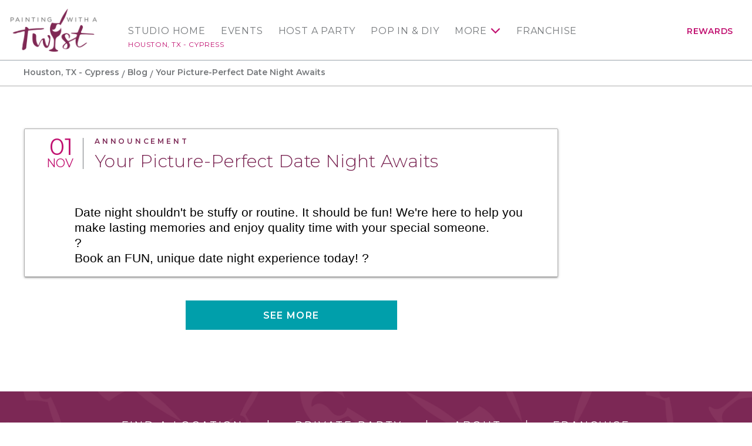

--- FILE ---
content_type: text/html; charset=utf-8
request_url: https://www.paintingwithatwist.com/studio/cypress/blog/22605/your-picture-perfect-date-night-awaits/
body_size: 6114
content:
<!DOCTYPE html>
<html class="no-js" lang="en">
<head>
    <meta charset="utf-8">
    <meta name="viewport" content="width=device-width, initial-scale=1.0">
    <title>Houston, TX - Cypress - Your Picture-Perfect Date Night Awaits</title>
    <meta name="description" content='date night cypress' />
    <meta name="keywords" />
    <!--Import Google Icon Font-->
    <link href="https://fonts.googleapis.com/css?family=Montserrat:100,300,400,500,600,700%7CRoboto:500&display=swap" rel="preload" as="style" onload="this.onload=null;this.rel='stylesheet'">
    <link href="https://fonts.googleapis.com/icon?family=Material+Icons" rel="stylesheet" rel="preload" as="style" onload="this.onload=null;this.rel='stylesheet'">
    <!-- include the site stylesheet -->
    <link rel="stylesheet" href="https://cdn.jsdelivr.net/npm/@materializecss/materialize@1.2.1/dist/css/materialize.min.css">

    <link rel="stylesheet" href="/assets/css/main.css?20230615">
    <!-- include jQuery library -->
    <script src="https://cdnjs.cloudflare.com/ajax/libs/jquery/3.6.4/jquery.min.js" integrity="sha512-pumBsjNRGGqkPzKHndZMaAG+bir374sORyzM3uulLV14lN5LyykqNk8eEeUlUkB3U0M4FApyaHraT65ihJhDpQ==" crossorigin="anonymous" referrerpolicy="no-referrer"></script>
    <script>window.jQuery || document.write('<script src="https://cdnjs.cloudflare.com/ajax/libs/jquery/3.6.4/jquery.min.js" defer><\/script>')</script>
    <script src="https://cdnjs.cloudflare.com/ajax/libs/jquery-validate/1.19.5/jquery.validate.min.js" integrity="sha512-rstIgDs0xPgmG6RX1Aba4KV5cWJbAMcvRCVmglpam9SoHZiUCyQVDdH2LPlxoHtrv17XWblE/V/PP+Tr04hbtA==" crossorigin="anonymous" referrerpolicy="no-referrer"></script>
    <script src="https://cdnjs.cloudflare.com/ajax/libs/jquery-validation-unobtrusive/4.0.0/jquery.validate.unobtrusive.min.js" integrity="sha512-xq+Vm8jC94ynOikewaQXMEkJIOBp7iArs3IhFWSWdRT3Pq8wFz46p+ZDFAR7kHnSFf+zUv52B3prRYnbDRdgog==" crossorigin="anonymous" referrerpolicy="no-referrer"></script>
    <script src="/assets/js/mvcfoolproof.unobtrusive.min.js" defer></script>
    <script src="/assets/js/materialize.min.js"></script>
    <!-- include custom JavaScript -->
    <script src="/assets/js/jquery.main.js" defer></script>
    <script src="/assets/js/numscroller-1.0.js" defer></script>
    <link rel="shortcut icon" href="/favicon.ico" type="image/x-icon">
    <link rel="icon" href="/favicon.ico" type="image/x-icon">

    <!-- Google Tag Manager PWAT -->
    <script>
        (function (w, d, s, l, i) {
            w[l] = w[l] || []; w[l].push({
                'gtm.start':
                    new Date().getTime(), event: 'gtm.js'
            }); var f = d.getElementsByTagName(s)[0],
                j = d.createElement(s), dl = l != 'dataLayer' ? '&l=' + l : ''; j.async = true; j.src =
                    'https://www.googletagmanager.com/gtm.js?id=' + i + dl; f.parentNode.insertBefore(j, f);
        })(window, document, 'script', 'dataLayer', 'GTM-KJXGQ2D');
    </script>
    <!-- End Google Tag Manager PWAT -->
    <!-- GA4 HQ -->
    <script async src="https://www.googletagmanager.com/gtag/js?id=G-GG8Y2XXWB6"></script>
    <script>
        window.dataLayer = window.dataLayer || [];
        function gtag() { dataLayer.push(arguments); }
        gtag('js', new Date());

        gtag('config', 'G-GG8Y2XXWB6');
    </script>
    <!-- End GA4 HQ -->
    <!-- Facebook Pixel HQ -->
    <script>
        !function (f, b, e, v, n, t, s) {
            if (f.fbq) return; n = f.fbq = function () {
                n.callMethod ?
                    n.callMethod.apply(n, arguments) : n.queue.push(arguments)
            }; if (!f._fbq) f._fbq = n;
            n.push = n; n.loaded = !0; n.version = '2.0'; n.queue = []; t = b.createElement(e); t.async = !0;
            t.src = v; s = b.getElementsByTagName(e)[0]; s.parentNode.insertBefore(t, s)
        }(window,
            document, 'script', 'https://connect.facebook.net/en_US/fbevents.js');
        fbq('init', '1875383692726736'); // HQ1
        fbq('init', '701969987823556'); // HQ2
    </script>
    <!-- End Facebook Pixel HQ -->
    <!-- MNTN Tracking Pixel -->
    <script type="text/javascript">
        (function () {
            "use strict"; var e = null, b = "4.0.0",
                n = "33497",
                additional = "term=value",
                t, r, i; try { t = top.document.referer !== "" ? encodeURIComponent(top.document.referrer.substring(0, 2048)) : "" } catch (o) { t = document.referrer !== null ? document.referrer.toString().substring(0, 2048) : "" } try { r = window && window.top && document.location && window.top.location === document.location ? document.location : window && window.top && window.top.location && "" !== window.top.location ? window.top.location : document.location } catch (u) { r = document.location } try { i = parent.location.href !== "" ? encodeURIComponent(parent.location.href.toString().substring(0, 2048)) : "" } catch (a) { try { i = r !== null ? encodeURIComponent(r.toString().substring(0, 2048)) : "" } catch (f) { i = "" } } var l, c = document.createElement("script"), h = null, p = document.getElementsByTagName("script"), d = Number(p.length) - 1, v = document.getElementsByTagName("script")[d]; if (typeof l === "undefined") { l = Math.floor(Math.random() * 1e17) } h = "dx.mountain.com/spx?" + "dxver=" + b + "&shaid=" + n + "&tdr=" + t + "&plh=" + i + "&cb=" + l + additional; c.type = "text/javascript"; c.src = ("https:" === document.location.protocol ? "https://" : "http://") + h; v.parentNode.insertBefore(c, v)
        })()
    </script>
    <!-- End MNTN Tracking Pixel -->


        <script>
        /* Studio GA4 */
        gtag('config', 'G-BR7S6CKMH6');
	gtag('set', {'unit_number': 19 });
        </script>

        <!-- Studio Facebook Pixel -->
        <script>
fbq('init', '1607801309451478');fbq('init', '537691123478287');fbq('init', '361930624268043');        </script>
        <noscript>
<img height='1' width='1' style='display: none' src = 'https://www.facebook.com/tr?id=1607801309451478&ev=PageView&noscript=1' /><img height='1' width='1' style='display: none' src = 'https://www.facebook.com/tr?id=537691123478287&ev=PageView&noscript=1' /><img height='1' width='1' style='display: none' src = 'https://www.facebook.com/tr?id=361930624268043&ev=PageView&noscript=1' />        </noscript>
        <!-- End Studio Facebook Pixel -->


    
    <link rel="canonical" href="https://www.paintingwithatwist.com/studio/cypress/blog/22605/your-picture-perfect-date-night-awaits/" />
    <style>
        .video-responsive {
            position: relative;
            padding-bottom: 56.25%;
            padding-top: 30px;
            height: 0;
            overflow: hidden;
        }

            .video-responsive iframe,
            .video-responsive object,
            .video-responsive video,
            .video-responsive embed {
                position: absolute;
                top: 0;
                left: 0;
                width: 100%;
                height: 100%;
            }

        .blog-post-text p {
            margin-bottom: 1rem;
        }
    </style>


    <script>fbq('track', 'PageView');</script>
</head>
<body class="franchise-page logined events-steps popup-step-holder">
    <noscript><div>Javascript must be enabled for the correct page display</div></noscript>
    <noscript><iframe src="https://www.googletagmanager.com/ns.html?id=GTM-KJXGQ2D" height="0" width="0" style="display:none;visibility:hidden"></iframe></noscript>

    <!-- Awarity Pixel -->
    <img src="https://pixel.sitescout.com/iap/f008951c7b6fb335" width="1" height="1" style="position: absolute; left: -150px;" />
    <img src="https://clickserv.sitescout.com/conv/7311483a3e082490" width="1" height="1" style="position: absolute; left: -150px;" />
    <!-- End Awarity Pixel -->

    <!-- main container of all the page elements -->
    <div id="wrapper">
        <!-- accessibility link -->
        <a class="accessibility" href="#main">Skip to Content</a>
        <!-- header of the page -->
        <header id="header">
            <div class="container">
                <!-- main logo of the page -->
                <div class="logo">
                    <a href="/" aria-label="main logo">
                            <img src="/images/logo-main.png" alt="Painting with a Twist">
                    </a>
                </div>
                <!-- main navigation -->
                <nav id="nav" class="main-nav" aria-label="main navigation">


    <a href="#" class="nav-opener"><span></span></a>

    <ul class="menu-mobile hide-on-large-only">
        <li>
            <a href="/studio/cypress/">Studio Home</a>
            <span class="location-name">Houston, TX - Cypress</span>
        </li>
            <li><a href="/studio/cypress/calendar/">Events</a></li>
    </ul>
    <div class="nav-drop">
        <!-- nav-menu -->
        <ul class="nav-menu">
            <li class="show-on-large">
                <a href="/studio/cypress/">Studio Home</a>
                <a class="location-name" href="/studio/cypress/">Houston, TX - Cypress</a>
            </li>
                    <li class="show-on-large">
                        <a href="/studio/cypress/calendar/">Events</a>
                    </li>
                    <li>
                        <a href="/studio/cypress/requestparty/">Host a Party</a>
                    </li>
                        <li>
                            <a href="/studio/cypress/popin/">Pop In &amp; DIY</a>
                        </li>
                    <li>
                        <a href="#">More</a>
                        <!-- navigation drop -->
                        <div class="menu-drop">
                            <ul>
                                <li><a href="/studio/cypress/partyinfo/">Party Info</a></li>

                                <li>
                                    <a href="/studio/cypress/diy-art-kits/">At Home Kits</a>
                                </li>

                                    <li><a href="/studio/cypress/virtualevent/">Virtual Events</a></li>

                                <li><a href="/giftcards/">Gift Cards</a></li>

                                    <li><a href="/studio/cypress/shop/">Online Shop</a></li>

                                <li><a href="/studio/cypress/contact/">Contact</a></li>
                                <li><a href="/studio/cypress/artists/">Artists</a></li>
                                <li><a href="/studio/cypress/faq/">FAQ</a></li>
                                <li><a href="/studio/cypress/blog/">Blog</a></li>
                                
                                    <li><a href="/studio/cypress/gallery/">Gallery</a></li>
                            </ul>
                        </div>
                    </li>
                <li><a href="https://www.paintingwithatwistfranchise.com/" target="_blank" rel="noopener">Franchise</a></li>
            <li class="account-item show-on-large">
                    <a href="/rewards/" class="account-link">Rewards</a>
            </li>
        </ul>
    </div>
                </nav>
            </div>
        </header>
        <!-- contain main informative part of the site -->
        <main id="main">
            







<div id="subheader">
    <!-- breadcrumbs -->
    <nav class="breadcrumbs-block">
        <div class="container">
            <div class="nav-wrapper">
                <div class="col s12">
                    <a href="/studio/cypress/" class="breadcrumb">Houston, TX - Cypress</a>
                    <a href="/studio/cypress/blog/" class="breadcrumb">Blog</a>
                    <a href="#!" class="breadcrumb">Your Picture-Perfect Date Night Awaits</a>
                </div>
            </div>
        </div>
    </nav>
</div>
<section>
<!-- section -->
    <section class="section">
        <div class="container">
            <div id="twocolumns" class="row">
                <div id="content" class="main-column col s12 l8 xl9">
                    <article class="card card-blog">
                        <header class="card-header card-content">
                            <div class="title-block">
                                <div class="date-block">
                                    <time datetime="2023-11-01"><span class="large">01</span> Nov</time>
                                </div>
                                <div class="title-holder">
                                    <strong class="category">Announcement</strong>
                                    <h1>Your Picture-Perfect Date Night Awaits</h1>
                                </div>
                            </div>
                        </header>
                        <div class="card-body card-content">
                            <div class="blog-post-text">
                                <p><p class="MsoNormal"><span style="font-size: 16.0pt; line-height: 107%; font-family: 'Arial',sans-serif; color: black; background: white;">Date night shouldn't be stuffy or routine. It should be fun! We're here to help you make lasting memories and enjoy quality time with your special someone.&nbsp;</span><span style="font-size: 16.0pt; line-height: 107%; font-family: 'Arial',sans-serif; color: black;"><br style="--tw-shadow: 0 0 transparent; --tw-ring-inset: var(--tw-empty, ); --tw-ring-offset-width: 0px; --tw-ring-offset-color: #fff; --tw-ring-color: rgba(59,130,246,0.5); --tw-ring-offset-shadow: 0 0 transparent; --tw-ring-shadow: 0 0 transparent; line-height: inherit; font-variant-ligatures: normal; font-variant-caps: normal; orphans: 2; widows: 2; -webkit-text-stroke-width: 0px; text-decoration-thickness: initial; text-decoration-style: initial; text-decoration-color: initial; word-spacing: .015px;" /><span style="background: white;"><span style="font-variant-ligatures: normal; font-variant-caps: normal; orphans: 2; widows: 2; -webkit-text-stroke-width: 0px; text-decoration-thickness: initial; text-decoration-style: initial; text-decoration-color: initial; float: none; word-spacing: .015px;">?</span></span><br style="--tw-shadow: 0 0 transparent; --tw-ring-inset: var(--tw-empty, ); --tw-ring-offset-width: 0px; --tw-ring-offset-color: #fff; --tw-ring-color: rgba(59,130,246,0.5); --tw-ring-offset-shadow: 0 0 transparent; --tw-ring-shadow: 0 0 transparent; line-height: inherit; font-variant-ligatures: normal; font-variant-caps: normal; orphans: 2; widows: 2; -webkit-text-stroke-width: 0px; text-decoration-thickness: initial; text-decoration-style: initial; text-decoration-color: initial; word-spacing: .015px;" /><span style="background: white;"><span style="font-variant-ligatures: normal; font-variant-caps: normal; orphans: 2; widows: 2; -webkit-text-stroke-width: 0px; text-decoration-thickness: initial; text-decoration-style: initial; text-decoration-color: initial; float: none; word-spacing: .015px;">Book an FUN, unique date night experience today! ?</span></span></span></p></p>
                            </div>
                        </div>
                    </article>
                    <div class="btn-field center-align">
                        <a class="btn waves-effect waves-light" href="/studio/cypress/blog/">See more</a>
                    </div>
                </div>
            </div>
        </div>
    </section>
</section>


        </main>
        <!-- footer of the page -->
        <footer id="footer" style="background-image: url(/images/img-bg01.png); background-color: #7C2855;">
            <div class="container">
                <!-- footer-navigation -->
                <nav aria-label="additional navigation">
                    <ul class="footer-navigation">
                        <li><a href="/locations/">Find a Location</a></li>
                        <li><a href="/how-to-throw-a-paint-party/">Private Party</a></li>
                        <li><a href="/about/">About</a></li>
                        <li><a href="https://www.paintingwithatwistfranchise.com/" target="_blank" rel="noopener">Franchise</a></li>
                    </ul>
                </nav>
                <div class="row center-block">
                    <div class="col l10 xl9">
                        <!-- footer-logo -->
                        <div class="footer-logo">
                            <a href="/">
                                    <img src="/images/logo-footer.png" alt="Painting with a Twist">
                            </a>
                        </div>
                        <!-- social-list -->
                        
    <ul class="social-list">
            <li><a class="icon-facebook" aria-label="facebook link" href="https://www.facebook.com/pwat.cypress/" target="_blank" rel="noopener">facebook</a></li>
                    <li><a class="icon-instagram" aria-label="instagram link" href="https://www.instagram.com/pwatcypress/" target="_blank" rel="noopener">instagram</a></li>
            </ul>

                        <!-- footer-navigation -->
                        <ul class="link-footer">
                            <li><a href="/privacypolicy/">Privacy Policy</a></li>
                            <li><a href="/contact/">Contact Us</a></li>
                        </ul>
                        <span class="copy">Copyright &copy; 2026 Painting with a Twist.&reg; All art displayed on website is subject to copyright protection in favor of Painting with a Twist. Use of such is prohibited without written authorization from Painting with a Twist.</span>
                    </div>
                </div>
            </div>
        </footer>
    </div>



    <!-- accessibility link -->
    <a class="accessibility" href="#wrapper">Back to top</a>

    
    

    <script type="text/javascript">
        (function (e, t, o, n, p, r, i) { e.visitorGlobalObjectAlias = n; e[e.visitorGlobalObjectAlias] = e[e.visitorGlobalObjectAlias] || function () { (e[e.visitorGlobalObjectAlias].q = e[e.visitorGlobalObjectAlias].q || []).push(arguments) }; e[e.visitorGlobalObjectAlias].l = (new Date).getTime(); r = t.createElement("script"); r.src = o; r.async = true; i = t.getElementsByTagName("script")[0]; i.parentNode.insertBefore(r, i) })(window, document, "https://diffuser-cdn.app-us1.com/diffuser/diffuser.js", "vgo");
        vgo('setAccount', '25570710');
        vgo('setTrackByDefault', true);

        vgo('process');
    </script>
</body>
</html>

--- FILE ---
content_type: application/javascript
request_url: https://prism.app-us1.com/?a=25570710&u=https%3A%2F%2Fwww.paintingwithatwist.com%2Fstudio%2Fcypress%2Fblog%2F22605%2Fyour-picture-perfect-date-night-awaits%2F
body_size: 122
content:
window.visitorGlobalObject=window.visitorGlobalObject||window.prismGlobalObject;window.visitorGlobalObject.setVisitorId('e681c490-3ff9-40f2-8c94-b317828eaf07', '25570710');window.visitorGlobalObject.setWhitelistedServices('tracking', '25570710');